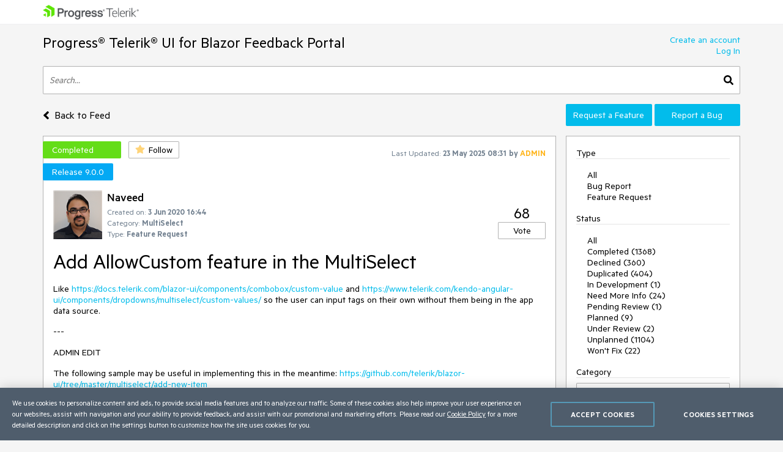

--- FILE ---
content_type: text/html; charset=utf-8
request_url: https://feedback.telerik.com/blazor/1470173-add-allowcustom-feature-in-the-multiselect
body_size: 20656
content:
<!DOCTYPE html>

<html>
<head>
    <meta name="viewport" content="width=device-width" />
    <link rel="shortcut icon" href="/content/images/favicon.ico" />

    <link rel="preconnect" href="https://stats.g.doubleclick.net">
    <link rel="preconnect" href="https://www.googletagmanager.com">

    <link rel="preload" href="/content/fonts/metric-light.woff2" as="font" crossorigin="anonymous" />
    <link rel="preload" href="/content/fonts/metric-medium.woff2" as="font" crossorigin="anonymous" />
    <link rel="preload" href="/content/fonts/metric-regular.woff2" as="font" crossorigin="anonymous" />
    <link rel="preload" href="/content/fonts/metric-semibold.woff2" as="font" crossorigin="anonymous" />

    
    <title>
        Add AllowCustom feature in the MultiSelect
    </title>
    
	<meta name="feedback-portal" content="23" />
	<meta name="thread-id" content="1470173" />
	<meta name="thread-status" content="2" />
	<meta name="thread-type" content="2" />
		<meta name="thread-category" content="2118" />


    <link href="/content/css?v=VBn70ooU1jLOoo3ldNhAsf812CHkHXxZObR7XoKz2sA1" rel="stylesheet"/>


    <script src="/bundles/js?v=NcAgLPkyKb5gMPX76CByWNPf1s1P7kz57ffg6AIfn8E1" async></script>


    <script>
        window.addEventListener('DOMContentLoaded', (function () {
            var buttons = document.getElementsByTagName("button");
            for (var i = 0; i < buttons.length; i++) {
                buttons[i].setAttribute('disabled', 'disabled');
            }

            window._fpq = window._fpq || [];
            window._fpq.push(function () {
                for (var i = 0; i < buttons.length; i++) {
                    buttons[i].removeAttribute('disabled');
                }
            });
        }));
    </script>
    <!-- Google Tag Manager -->
    <script>
    window.isMobile = function () {
        var result = false;
        var matches = [
            /(Windows Phone(?: OS)?)\s(\d+)\.(\d+(\.\d+)?)/,
            /(Silk)\/(\d+)\.(\d+(\.\d+)?)/,
            /(Android|Android.*(?:Opera|Firefox).*?\/)\s*(\d+)\.?(\d+(\.\d+)?)?/,
            /(iPhone|iPod).*OS\s+(\d+)[\._]([\d\._]+)/,
            /(iPad).*OS\s+(\d+)[\._]([\d_]+)/,
            /(MeeGo).+NokiaBrowser\/(\d+)\.([\d\._]+)/,
            /(webOS)\/(\d+)\.(\d+(\.\d+)?)/,
            /(BlackBerry|BB10).*?Version\/(\d+)\.(\d+(\.\d+)?)/,
            /(PlayBook).*?Tablet\s*OS\s*(\d+)\.(\d+(\.\d+)?)/,
            /(MSIE)\s+(\d+)\.(\d+(\.\d+)?)/,
            /(tizen).*?Version\/(\d+)\.(\d+(\.\d+)?)/i,
            /(sailfish).*rv:(\d+)\.(\d+(\.\d+)?).*firefox/i,
            /(Mobile).*rv:(\d+)\.(\d+(\.\d+)?).*Firefox/
        ];
        for (var i = 0; i < matches.length; i++) {
            result = matches[i].test(window.navigator.userAgent);
            if (result) {
                break;
            }
        }
        return result;
    }
</script>

<script type="text/plain" class="optanon-category-1">
    if (!isMobile()) {
        (function(w, d, s, l, i) {
		    w[l] = w[l] || [];
		    w[l].push({
		    'gtm.start': new Date().getTime(),
		    event: 'gtm.js'
		});
		    
        var f = d.getElementsByTagName(s)[0],
		j = d.createElement(s),
		dl = l != 'dataLayer' ? '&l=' + l : '';
		j.async = true;
		j.src = 'https://www.googletagmanager.com/gtm.js?id=' + i + dl;
		f.parentNode.insertBefore(j, f);
		})(window, document, 'script', 'dataLayer', "GTM-6X92");
	}
</script>

<script type="text/plain" class="optanon-category-2">
    if (isMobile()) {
	    window._gaq = window._gaq || [];
	    window._gaq.push(['_setAccount', "UA-111455-1"],
	    ['_setDomainName', '.telerik.com'],
	    ['_addIgnoredRef', 'telerik.com'],
	    ['_trackPageview']);

	    var ga = document.createElement('script'); 
        ga.type = 'text/javascript'; 
        ga.async = true;
	    ga.src = '//stats.g.doubleclick.net/dc.js';
	    var s = document.getElementsByTagName('script')[0]; 
        s.parentNode.insertBefore(ga, s);
	}
</script>

<script src="https://cdn.cookielaw.org/consent/3dfce4f2-dab6-4128-9f33-df7e0597da82/otSDKStub.js" data-language="en" type="text/javascript" charset="UTF-8" data-domain-script="3dfce4f2-dab6-4128-9f33-df7e0597da82" async></script>

    <!-- End Google Tag Manager -->

    
    
	<script>
		var isUserAuthenticated = false;
		function initializeUI() {
			$('#replyContent').kendoEditor({
				tools: [
					"formatting",
					"bold",
					"italic",
					"underline",
					"justifyLeft",
					"justifyCenter",
					"justifyRight",
					"insertUnorderedList",
					"insertOrderedList",
					"indent",
					"outdent",
					"createLink",
					"unlink",
					"insertImage",
					"backColor"
				]
			});

			var allowedExtensions = [".zip",".rar",".jpg",".png",".gif"];
			var maxFileSize = 20971520;

			$("#attachments").kendoUpload({
				async: {
					saveUrl: "/tempfile/save",
					removeUrl: "/tempfile/remove",
					autoUpload: true,
					batch: false,
					saveField: 'tempFile',
					removeField: 'name',
				},
				success: onSuccess,
				remove: onRemove,
				upload: onUpload
			});

			function onUpload(e) {
				var file = e.files[0];

				if (file.size <= 0) {
					notificationService.error("File is too small.", null, { timeOut: 0, extendedTimeOut: 0 });
					$('#dAttachmentError').empty();
					e.preventDefault();
					return;
				}

				if (allowedExtensions.indexOf(file.extension.toLowerCase()) < 0) {
					notificationService.error("Incorrect file extension. Please choose file with valid extension.", null, { timeOut: 0, extendedTimeOut: 0 });
					$('#dAttachmentError').empty();
					e.preventDefault();
					return;
				}

				var totalSize = $("#attachments")
					.data('kendoUpload')
					.getFiles()
					.reduce(function (total, currentFile) {
						return total + currentFile.size;
					}, 0);

				if (totalSize > maxFileSize) {
					notificationService.error("Files total size is too large."), null, { timeOut: 0, extendedTimeOut: 0 };
					$('#dAttachmentError').empty();
					e.preventDefault();
					return;
				}
			}

			function onSuccess(e) {
				var files = $("#attachments").data('kendoUpload').getFiles();

				if (e.operation === "upload") {
					e.files[0].tempName = e.response;
				}

				if (e.operation === "remove") {
					var removedFileIndex = files.indexOf(e.files[0]);
					if (removedFileIndex >= 0) {
						files.splice(removedFileIndex, 1);
					}
				}

				$('#replyForm').find('.uploaded-attachment').remove();

				for (var i = 0; i < files.length; i++) {
					$("<input />")
						.attr("name", 'attachments[' + i + '].name')
						.attr("type", 'hidden')
						.addClass('uploaded-attachment')
						.val(files[i].name)
						.appendTo('#replyForm');

					$("<input />")
						.attr("name", 'attachments[' + i + '].tempFileName')
						.attr("type", 'hidden')
						.addClass('uploaded-attachment')
						.val(files[i].tempName)
						.appendTo('#replyForm');
				}

				$('#attachments').blur();
			}

			function onRemove(e) {
				e.data = {
					tempFileName: e.files[0].tempName,
					name: e.files[0].name
				};
			}
		};

		window._fpq = window._fpq || [];
		window._fpq.push(function () {
			if (window.location.hash == '#posted') {
				window.location.hash = '';
				scrollAndShowNotification();
			}
		});

		function onReplySucceeded() {
			initializeUI();
			grecaptcha.render($('#replyCpt')[0])
			$.validator.unobtrusive.parse("#replyForm");

			if (isUserAuthenticated) {
				notificationService.success("Your comment has been posted successfully!");
			} else {
				window.location.href = window.location.href + '#posted';
				window.location.reload();
			}

			$(window).off('beforeunload');
		}

		function submitReply() {
			$('#replyForm').submit();
		}

		function replyBtnClick() {
			var $replyForm = $('#replyForm');
			$replyForm.validate();

			if (!$replyForm.valid()) {
				return;
			}

			if (isUserAuthenticated) {
				grecaptcha.execute();
			} else {
				openAuthPopup('/authentication/logincallback', function () { grecaptcha.execute() });
			}
		}

		function scrollAndShowNotification() {
			$('html, body').animate({
				scrollTop: ($('.comment-box').first().offset().top)
			}, 500);

			notificationService.success("Your comment has been posted successfully!")
		}

		function showReplyContainer(button) {
			$(button).spinLoaderInline();

			loadReplyScripts()
				.then(function () {
					$('#reply-container-toggle').hide();
					$('#reply-container')
						.show(0, function () {
							scrollElementToBottom('btnReply')
						});
                    $(window).on('beforeunload', canLeavePage);
				});
		}

		function canLeavePage() {
            var val = $('#replyContent').data('kendoEditor').value();
            if (val) {
                return 'Are you sure you want to leave this page?'
            }
		}

		var replyScriptsPromise = null;

		function loadReplyScripts() {
			if (!replyScriptsPromise) {
				replyScriptsPromise = Promise.all([
					loadCssAsync('https://kendo.cdn.telerik.com/2019.1.220/styles/kendo.common-office365.min.css'),
					loadCssAsync('https://kendo.cdn.telerik.com/2019.1.220/styles/kendo.office365.min.css'),
					loadCssAsync('https://kendo.cdn.telerik.com/2019.1.220/styles/kendo.office365.mobile.min.css'),
					loadScriptAsync('https://kendo.cdn.telerik.com/2019.1.220/js/jszip.min.js'),
					loadScriptAsync('https://kendo.cdn.telerik.com/2019.1.220/js/kendo.all.min.js'),
					loadRecaptcha()
				])
					.then(function () {
						initializeUI();
					});
			}

			return replyScriptsPromise;
		}

		function loadRecaptcha() {
			return new Promise(function (resolve, reject) {
				window.grecaptchaLoad = function () {
					grecaptcha.render($('#replyCpt')[0]);
					resolve();
				}

				loadScriptAsync('https://www.google.com/recaptcha/api.js?onload=grecaptchaLoad&render=explicit', null, true)
					.then(function () { }, reject);
			});
		}

		function scrollElementToBottom(elementId) {
			var $element = $('#' + elementId);

			if (isInViewPort($element)) {
				return;
			}

			var topOffset = $element.offset().top - $(window).height() + 50;

			if (topOffset <= 0) {
				return;
			}

			$('html, body').animate({
				scrollTop: topOffset
			}, 500);
		}

		function isInViewPort($element) {
			var viewPortTop = $(window).scrollTop();
			var viewPortBottom = viewPortTop + $(window).height();

			var elementTop = $element.offset().top;

			var result = elementTop < viewPortBottom && elementTop > viewPortTop;

			return result;
		}
	</script>


</head>
<body class="row no-gutters">
	<!-- Google Tag Manager (noscript) -->
	<noscript>
		<iframe src="https://www.googletagmanager.com/ns.html?id=GTM-6X92"
				height="0" width="0" style="display:none;visibility:hidden"></iframe>
	</noscript>
	<!-- End Google Tag Manager (noscript) -->
	<div class="col-12">
		<div class="header mb-3 pr-sm-0 pl-sm-0 pl-3 pr-3">
			<div class="container">
				<a href="https://www.telerik.com/" class="e2e-progress-telerik-link row">
					<img class="logo" src="/content/images/logo.png" />
				</a>
			</div>
		</div>
		<div class="pr-sm-0 pl-sm-0 pl-3 pr-3">
			<div class="container e2e-main-container">





<div class="row justify-content-between">
    <div class="portal-header col p-0 pb-3">
        <a href="/blazor" class="txt-link e2e-portal-name-link">
            Progress&#174; Telerik&#174; UI for Blazor Feedback Portal
        </a>
    </div>
    <div class="side-bar-toggle col-auto d-md-none d-flex align-items-end pb-3">
		<svg xmlns="http://www.w3.org/2000/svg" viewBox="0 0 448 512"><path d="M16 132h416c8.837 0 16-7.163 16-16V76c0-8.837-7.163-16-16-16H16C7.163 60 0 67.163 0 76v40c0 8.837 7.163 16 16 16zm0 160h416c8.837 0 16-7.163 16-16v-40c0-8.837-7.163-16-16-16H16c-8.837 0-16 7.163-16 16v40c0 8.837 7.163 16 16 16zm0 160h416c8.837 0 16-7.163 16-16v-40c0-8.837-7.163-16-16-16H16c-8.837 0-16 7.163-16 16v40c0 8.837 7.163 16 16 16z" /></svg>
    </div>
    <div class="col-auto p-0 d-none d-md-inline-block pb-3">
            <a href="https://www.telerik.com/login/v2/telerik#register" target="_blank" class="row justify-content-end no-gutters e2e-create-account-link">Create an account</a>
            <a href="javascript:void(0)" class="row justify-content-end no-gutters e2e-log-in-link" onclick="window.openAuthPopup('/Authentication/LogInCallback')">Log In</a>
    </div>
</div>

<div class="row mb-3">
    <div class="col p-0">
        <div class="search-container">
<form action="/blazor/search" class="row no-gutters justify-content-between" method="get">                <input id="txtSearch" type="text" name="searchterm" class="search-box col e2e-main-search" maxlength="500" placeholder="Search..." />
				<button class="search-btn col-auto e2e-main-search-button">
					<svg xmlns="http://www.w3.org/2000/svg" viewBox="0 0 512 512"><path d="M505 442.7L405.3 343c-4.5-4.5-10.6-7-17-7H372c27.6-35.3 44-79.7 44-128C416 93.1 322.9 0 208 0S0 93.1 0 208s93.1 208 208 208c48.3 0 92.7-16.4 128-44v16.3c0 6.4 2.5 12.5 7 17l99.7 99.7c9.4 9.4 24.6 9.4 33.9 0l28.3-28.3c9.4-9.4 9.4-24.6.1-34zM208 336c-70.7 0-128-57.2-128-128 0-70.7 57.2-128 128-128 70.7 0 128 57.2 128 128 0 70.7-57.2 128-128 128z" /></svg>
				</button>
</form>        </div>
    </div>
</div>

<div class="row top-nav mb-3">
		<div class="pl-0 col-lg-8 col-xl-9 align-self-xl-center align-self-sm-end">
			<span>
				<a class="txt-link no-hover e2e-back-to-feed-button" href="/blazor">
					<svg xmlns="http://www.w3.org/2000/svg" class="arrow-back-to-feed mr-1 u-vam" viewBox="0 0 256 512"><path d="M31.7 239l136-136c9.4-9.4 24.6-9.4 33.9 0l22.6 22.6c9.4 9.4 9.4 24.6 0 33.9L127.9 256l96.4 96.4c9.4 9.4 9.4 24.6 0 33.9L201.7 409c-9.4 9.4-24.6 9.4-33.9 0l-136-136c-9.5-9.4-9.5-24.6-.1-34z" /></svg>
					<span class="h4 u-vam">Back to Feed</span>
				</a>
				</span>
			</div>
    <div class="pb-3 pb-lg-0 col-lg-4 col-md-12 col-xl-3 p-0 align-self-end order-first order-lg-last">
        <div class="row no-gutters">
                <a class="col-md col-lg-12 col-xl mt-xl-0 mt-2 btn-accent e2e-submit-issue-link "
                   target="_blank"
                   href="https://www.telerik.com/account/support-center/contact-us/technical-support?fbp=true&amp;pid=1952&amp;type=2&amp;spid=&amp;q=">
                    Request a Feature
                </a>
                <a class="col-md col-lg-12 col-xl mt-xl-0 mt-2 btn-accent e2e-submit-issue-link ml-xl-1 ml-lg-0 ml-0 ml-md-1"
                   target="_blank"
                   href="https://www.telerik.com/account/support-center/contact-us/technical-support?fbp=true&amp;pid=1952&amp;type=3&amp;spid=&amp;q=">
                    Report a Bug
                </a>
        </div>
    </div>
</div>

<div class="row">
    <div class="col-12 col-md-8 col-xl-9 pl-0 pr-0 pr-md-3">







<div id="thread-details-1470173" class="thread-box pt-2 e2e-ticket-box">
	<div class="row justify-content-between no-gutters mr-3">

		<div class="col-auto u-ml-1">
			<div>
				<div class="d-inline-block thread-status e2e-thread-status thread-status-completed" data-title="Implemented. Refer to the item for information about the release this is included in.">
					Completed
				</div>
				<div class="d-inline-block pl-2">
					
<div id="follow-1470173">
<form action="/follower/follow" data-ajax="true" data-ajax-begin="$(&#39;#follow-1470173 button&#39;).prop(&#39;disabled&#39;, true)" data-ajax-failure="notificationService.defaultError()" data-ajax-mode="replace-with" data-ajax-success="window.reloadPage()" data-ajax-update="#follow-1470173" id="form0" method="post">		<input type="hidden" name="id" value="1470173" />
		
			<input name="__RequestVerificationToken" type="hidden" value="fDuQKs1QHJ-7Eq126xFQm_Q8S02UyyGFssJGgKE9ffpSF9wEQZNH5hR5gThx-RF6ZdksUkZxSMxQmCnLgHMxq_9d6EgGaEjwmoOIa9Cskoy-Sh98k-BTVnY6IhQlHy8EKzErvRm57Bx7oikeYLIGcA2" />
		
			<button class="portal-btn btn-follow e2e-follow-btn"
					type="button"
					onclick="openAuthPopup('/authentication/logincallback', function() {$('#follow-1470173 form').submit()}); return false">
				<svg xmlns="http://www.w3.org/2000/svg" viewBox="0 0 576 512"><path d="M259.3 17.8L194 150.2 47.9 171.5c-26.2 3.8-36.7 36.1-17.7 54.6l105.7 103-25 145.5c-4.5 26.3 23.2 46 46.4 33.7L288 439.6l130.7 68.7c23.2 12.2 50.9-7.4 46.4-33.7l-25-145.5 105.7-103c19-18.5 8.5-50.8-17.7-54.6L382 150.2 316.7 17.8c-11.7-23.6-45.6-23.9-57.4 0z" /></svg>
				<span>Follow</span>
			</button>
</form></div>
				</div>
			</div>
		</div>
		<div class="col-md col-lg-auto align-self-start text-center d-none d-md-inline-block u-pt10">
			<span class="lbl-sm">Last Updated:</span>
			<span class="txt-sm e2e-last-updated-time" data-utcdate="1747989069173">23 May 2025 08:31</span>
			<span class="txt-sm e2e-last-updated-by-user">
				by 					<span class="adm-name txt-sm">ADMIN</span>
			</span>
		</div>
	</div>
		<div class="row no-gutters mr-3">
			<div class="col-auto scheduled-for-container u-ml-1">

				<div class="scheduled-for mt-2 e2e-scheduled-for" title="Release 9.0.0">
					Release 9.0.0
				</div>
			</div>
		</div>
	<div class="row no-gutters justify-content-between mr-3 mt-3 ml-3">
		<div class="row col no-gutters">
			<div class="col-auto mr-2">
				<div class="avatar-container">
		<img src="/images/avatarimages/e53a5e10-fe52-4e72-a4f5-65e1f4259423naveed.png" loading="lazy" 
			 onerror="this.src ='/content/images/default-avatar.svg';this.className='img-def-avatar e2e-avatar-image';this.onerror = null"
			 class="img-avatar e2e-avatar-image" />
	
</div>
			</div>
			<div class="row col u-wsnw">
				<div class="col-12">
					<span class="header3 e2e-thread-created-by-user">Naveed</span>
				</div>
				<div class="row no-gutters col-12 align-self-end">
					<div class="col-12">
						<span class="lbl-sm">Created on:</span>
						<span class="txt-sm e2e-created-on" data-utcdate="1591202658823">03 Jun 2020 16:44</span>
					</div>
						<div class="col-12 e2e-ticket-category-section">
							<span class="lbl-sm">Category:</span>
							<span class="txt-sm e2e-ticket-category">MultiSelect</span>
						</div>
					<div class="col-12">
						<span class="lbl-sm">Type:</span>
						<span class="txt-sm e2e-ticket-type">Feature Request</span>
					</div>
				</div>
			</div>
		</div>
		<div class="col-auto align-self-end">
			
<form action="/vote/votethread" data-ajax="true" data-ajax-begin="$(&#39;#vote-1470173 button&#39;).prop(&#39;disabled&#39;, true)" data-ajax-failure="notificationService.defaultError()" data-ajax-mode="replace-with" data-ajax-success="window.reloadPage()" data-ajax-update="#vote-1470173" id="vote-1470173" method="post">	<div class="row no-gutters justify-content-center">
		<div class="col-auto">
			<span class="txt-lg e2e-votes-count ">68</span>
		</div>
	</div>
	<div class="row no-gutters justify-content-center">
		<div class="col-auto">
				<button class="portal-btn btn-vote e2e-vote-button"
						type="button"
						onclick="openAuthPopup('/authentication/logincallback', function() {
							$('#vote-1470173').submit();
						}); return false">
					Vote
				</button>
		</div>
		<input name="__RequestVerificationToken" type="hidden" value="Ia4FxYcsrEilqtn8aKgcfRxnNEFTtdtwjVNsonbZiZNdH9gieroO68YnKCae8K35CdITJtl_GaoRBuY7EbSMaaZ-nkdXs2-wfybI2vX6Ah6i3YiDHUlE-lN7lb9oZ9DX6DDM5nGl-kmSv_Uo4d5H9A2" />
	</div>
	<input name="portalThreadId" value="1470173" type="hidden" />
	<input name="voteCount" value="68" type="hidden" />
</form>
		</div>
	</div>
	<div class="txt-xl u-wwbw m-3 e2e-thread-title">Add AllowCustom feature in the MultiSelect</div>
	<div class="u-bb pb-3 mr-3 ml-3">
		<div class="e2e-thread-description u-wwbw msg-content">
			<p>Like&nbsp;<a href="https://docs.telerik.com/blazor-ui/components/combobox/custom-value" rel="ugc">https://docs.telerik.com/blazor-ui/components/combobox/custom-value</a>&nbsp;and&nbsp;<a href="https://www.telerik.com/kendo-angular-ui/components/dropdowns/multiselect/custom-values/" rel="ugc">https://www.telerik.com/kendo-angular-ui/components/dropdowns/multiselect/custom-values/</a>&nbsp;so the user can input tags on their own without them being in the app data source.</p><p>---</p><p>ADMIN EDIT</p><p>The following sample may be useful in implementing this in the meantime: <a href="https://github.com/telerik/blazor-ui/tree/master/multiselect/add-new-item" rel="ugc">https://github.com/telerik/blazor-ui/tree/master/multiselect/add-new-item</a></p><p>---</p>
		</div>


	</div>
	<div id="reply-container-toggle" class="m-3 mb-4">
		<button onclick="showReplyContainer(this)" class="color-btn btn-accent btn-l e2e-add-comment-button">Add a Comment</button>
	</div>
	<div id="reply-container" class="m-3 mb-5 e2e-reply-section"  style="display:none">
<form action="/blazor/1470173/reply" class="u-bb pb-3" data-ajax="true" data-ajax-begin="$(&#39;#btnReply&#39;).text(&#39;Posting&#39;).spinLoaderInline()" data-ajax-failure="notificationService.defaultError()" data-ajax-method="POST" data-ajax-mode="replace-with" data-ajax-success="onReplySucceeded()" data-ajax-update="#thread-details-1470173" id="replyForm" method="post">			<label for="replyContent">Your Comment</label>
			<textarea data-val="true" data-val-htmlrequired="Comment text is required" autocomplete="off" name="messageContent" id="replyContent" class="w-100 u-h250 mb-2"></textarea>
			<div class="field-validation-valid e2e-comment-validation" data-valmsg-for="messageContent" data-valmsg-replace="true"></div>
			<label class="mt-3 mr-2" for="attachments">Attach files</label>
			<span class="lbl-sm">(Total attached files size should be smaller than <b>20mb</b>. Allowed extensions: <b>.zip, .rar, .jpg, .png, .gif</b>)</span>
			<div class="w-100">
				<input data-val="true" data-val-tempname="Files not yet uploaded" name="attachments" id="attachments" type="file" autocomplete="off" accept=".zip,.rar,.jpg,.png,.gif" />
			</div>
			<div id="dAttachmentError" class="field-validation-valid" data-valmsg-for="attachments" data-valmsg-replace="true"></div>
			
				<div class="g-recaptcha" data-callback="submitReply" data-siteKey="6LfgW3QUAAAAAFVWIO08xZxDocGf3mHApyXN6dvJ" data-size="invisible" id="replyCpt"></div>
				<input name="__RequestVerificationToken" type="hidden" value="lGiyLGXVVqleEBLdQFr009DU4W9tngKOfJushTR-qDlksTCQifglm9PNTodYULS--kpq5svsNG752-sXX7kiW1na2LSzO5mHkteseptu2T8WG5mO1qHmPFnIbAei1d4Bw4fKZtotwLmt-W_xdat3Qw2" />
			
			<button id="btnReply" onclick="replyBtnClick()" class="mt-3 color-btn btn-accent btn-l e2e-post-comment-button" type="button">Post Comment</button>
</form>	</div>
	<div class="m-3 pb-2 u-bb e2e-thread-comments-count">
			10 comments
	</div>
		<div class="e2e-comment-box comment-box">
			<div class="row mb-2 no-gutters mr-3 ml-3">
				<div class="col-auto mr-2">
					<div class="avatar-container">
		<img src="/images/adminimages/admin-user-1965.jpg" loading="lazy" 
			 onerror="this.src ='/content/images/default-avatar.svg';this.className='img-def-avatar e2e-avatar-image';this.onerror = null"
			 class="img-avatar e2e-avatar-image" />
	
		<div class="badge-adm e2e-admin-badge">ADMIN</div>
</div>
				</div>
				<div class="row col-auto align-self-end u-wsnw">
					<div class="col-12">
						<span class="header3 e2e-comment-created-by-user">Nadezhda Tacheva</span>
					</div>
					<div class="col-12">
						<span class="lbl-sm">Posted on:</span>
						<span class="txt-sm e2e-posted-on" data-utcdate="1745310380997">22 Apr 2025 08:26</span>
					</div>
				</div>
			</div>
			<div class="e2e-comment-description-wrapper thread-message u-wwbw col-12 p-3 adm-msg pt-2">
				<div class="e2e-comment-description msg-content">
					<p>Hello Sainath,</p><p>The feature is not yet live. It will be available in our upcoming release in May. It will be the next major version - 9.0.0. The scheduled release date is May 21st.</p><p>You may keep and eye on the <a href="https://www.telerik.com/support/whats-new/blazor-ui/release-history">release history</a>, too.</p><p>Regards,
 <br>Nadezhda Tacheva<br>
 Progress Telerik
    </p><div class="forumBaloon"><p>Love the Telerik and Kendo UI products and believe more people should try them? <a href="https://www.telerik.com/referral-program?utm_source=supportfooter">Invite a fellow developer to become a Progress customer</a> and each of you can get a $50 Amazon gift voucher. </p></div>
				</div>
			</div>
				<div class="ml-3 mr-3 msg-delimiter u-bb"></div>
		</div>
		<div class="e2e-comment-box comment-box">
			<div class="row mb-2 no-gutters mr-3 ml-3">
				<div class="col-auto mr-2">
					<div class="avatar-container">
		<img src="/content/images/default-avatar.svg" class="img-def-avatar e2e-avatar-image" loading="lazy" />
	
</div>
				</div>
				<div class="row col-auto align-self-end u-wsnw">
					<div class="col-12">
						<span class="header3 e2e-comment-created-by-user">Sainath</span>
					</div>
					<div class="col-12">
						<span class="lbl-sm">Posted on:</span>
						<span class="txt-sm e2e-posted-on" data-utcdate="1745306730527">22 Apr 2025 07:25</span>
					</div>
				</div>
			</div>
			<div class="e2e-comment-description-wrapper thread-message u-wwbw col-12 p-3 ">
				<div class="e2e-comment-description msg-content">
					So in which version of Telerik.UI.for.Blazor this requested feature is available.&nbsp;<br><br>Currently, we are using 7.0.0.&nbsp;
				</div>
			</div>
				<div class="ml-3 mr-3 msg-delimiter u-bb"></div>
		</div>
		<div class="e2e-comment-box comment-box">
			<div class="row mb-2 no-gutters mr-3 ml-3">
				<div class="col-auto mr-2">
					<div class="avatar-container">
		<img src="/content/images/default-avatar.svg" class="img-def-avatar e2e-avatar-image" loading="lazy" />
	
</div>
				</div>
				<div class="row col-auto align-self-end u-wsnw">
					<div class="col-12">
						<span class="header3 e2e-comment-created-by-user">Claudio</span>
					</div>
					<div class="col-12">
						<span class="lbl-sm">Posted on:</span>
						<span class="txt-sm e2e-posted-on" data-utcdate="1736238499980">07 Jan 2025 08:28</span>
					</div>
				</div>
			</div>
			<div class="e2e-comment-description-wrapper thread-message u-wwbw col-12 p-3 ">
				<div class="e2e-comment-description msg-content">
					i agree, this is a must have feature, please add priority to this&nbsp;
				</div>
			</div>
				<div class="ml-3 mr-3 msg-delimiter u-bb"></div>
		</div>
		<div class="e2e-comment-box comment-box">
			<div class="row mb-2 no-gutters mr-3 ml-3">
				<div class="col-auto mr-2">
					<div class="avatar-container">
		<img src="/content/images/default-avatar.svg" class="img-def-avatar e2e-avatar-image" loading="lazy" />
	
</div>
				</div>
				<div class="row col-auto align-self-end u-wsnw">
					<div class="col-12">
						<span class="header3 e2e-comment-created-by-user">Sainath</span>
					</div>
					<div class="col-12">
						<span class="lbl-sm">Posted on:</span>
						<span class="txt-sm e2e-posted-on" data-utcdate="1735824525873">02 Jan 2025 13:28</span>
					</div>
				</div>
			</div>
			<div class="e2e-comment-description-wrapper thread-message u-wwbw col-12 p-3 ">
				<div class="e2e-comment-description msg-content">
					Hi,&nbsp;<br><br>Even we are looking for this feature and it is one of the must to have functionality in our product. Please prioritize this item at the earliest.
				</div>
			</div>
				<div class="ml-3 mr-3 msg-delimiter u-bb"></div>
		</div>
		<div class="e2e-comment-box comment-box">
			<div class="row mb-2 no-gutters mr-3 ml-3">
				<div class="col-auto mr-2">
					<div class="avatar-container">
		<img src="/images/adminimages/admin-user-1965.jpg" loading="lazy" 
			 onerror="this.src ='/content/images/default-avatar.svg';this.className='img-def-avatar e2e-avatar-image';this.onerror = null"
			 class="img-avatar e2e-avatar-image" />
	
		<div class="badge-adm e2e-admin-badge">ADMIN</div>
</div>
				</div>
				<div class="row col-auto align-self-end u-wsnw">
					<div class="col-12">
						<span class="header3 e2e-comment-created-by-user">Nadezhda Tacheva</span>
					</div>
					<div class="col-12">
						<span class="lbl-sm">Posted on:</span>
						<span class="txt-sm e2e-posted-on" data-utcdate="1696408775147">04 Oct 2023 08:39</span>
					</div>
				</div>
			</div>
			<div class="e2e-comment-description-wrapper thread-message u-wwbw col-12 p-3 adm-msg pt-2">
				<div class="e2e-comment-description msg-content">
					<p>Hi Beverley,</p><p>I agree this would indeed be a very useful feature. Its status is currently unplanned but we have it on our radar as it is highly demanded.</p><p>The easiest way to track the progress of the item is to follow it. Once we schedule its implementation for a specific release, we will update its label and you will be immediately notified of that change.</p><p>Regards,
 <br>Nadezhda Tacheva<br>
 Progress Telerik
    </p><div class="forumBaloon"><span><span class="ui-provider cej cek c d e f g h i j k l m n o p q r s t cel cem w x y z ab ac ae af ag ah ai aj ak" dir="ltr">Stay tuned by visiting our <a title="https://www.telerik.com/support/whats-new/blazor-ui/roadmap" href="https://www.telerik.com/support/whats-new/blazor-ui/roadmap?utm_source=supportfooter" rel="noreferrer noopener" target="_blank" class="fui-Link ___1qmgydl f3rmtva f1ewtqcl fyind8e f1k6fduh f1w7gpdv fk6fouc fjoy568 figsok6 f1hu3pq6 f11qmguv f19f4twv f1tyq0we f1g0x7ka fhxju0i f1qch9an f1cnd47f fqv5qza f1vmzxwi f1o700av f13mvf36 f1cmlufx f9n3di6 f1ids18y f1tx3yz7 f1deo86v f1eh06m1 f1iescvh ftqa4ok f2hkw1w fhgqx19 f1olyrje f1p93eir f1h8hb77 f1x7u7e9 f10aw75t fsle3fq">public roadmap</a> and <a title="https://feedback.telerik.com/blazor" href="https://feedback.telerik.com/blazor?utm_source=supportfooter" rel="noreferrer noopener" target="_blank" class="fui-Link ___1qmgydl f3rmtva f1ewtqcl fyind8e f1k6fduh f1w7gpdv fk6fouc fjoy568 figsok6 f1hu3pq6 f11qmguv f19f4twv f1tyq0we f1g0x7ka fhxju0i f1qch9an f1cnd47f fqv5qza f1vmzxwi f1o700av f13mvf36 f1cmlufx f9n3di6 f1ids18y f1tx3yz7 f1deo86v f1eh06m1 f1iescvh ftqa4ok f2hkw1w fhgqx19 f1olyrje f1p93eir f1h8hb77 f1x7u7e9 f10aw75t fsle3fq">feedback portal</a> pages! Or perhaps, if you are new to our Telerik family, check out our <a title="https://docs.telerik.com/blazor-ui/getting-started/video-onboarding" href="https://docs.telerik.com/blazor-ui/getting-started/video-onboarding?utm_source=supportfooter" rel="noreferrer noopener" target="_blank" class="fui-Link ___1qmgydl f3rmtva f1ewtqcl fyind8e f1k6fduh f1w7gpdv fk6fouc fjoy568 figsok6 f1hu3pq6 f11qmguv f19f4twv f1tyq0we f1g0x7ka fhxju0i f1qch9an f1cnd47f fqv5qza f1vmzxwi f1o700av f13mvf36 f1cmlufx f9n3di6 f1ids18y f1tx3yz7 f1deo86v f1eh06m1 f1iescvh ftqa4ok f2hkw1w fhgqx19 f1olyrje f1p93eir f1h8hb77 f1x7u7e9 f10aw75t fsle3fq">getting started resources</a>!</span></span></div>
				</div>
			</div>
				<div class="ml-3 mr-3 msg-delimiter u-bb"></div>
		</div>
		<div class="e2e-comment-box comment-box">
			<div class="row mb-2 no-gutters mr-3 ml-3">
				<div class="col-auto mr-2">
					<div class="avatar-container">
		<img src="/content/images/default-avatar.svg" class="img-def-avatar e2e-avatar-image" loading="lazy" />
	
</div>
				</div>
				<div class="row col-auto align-self-end u-wsnw">
					<div class="col-12">
						<span class="header3 e2e-comment-created-by-user">Beverley</span>
					</div>
					<div class="col-12">
						<span class="lbl-sm">Posted on:</span>
						<span class="txt-sm e2e-posted-on" data-utcdate="1695812387643">27 Sep 2023 10:59</span>
					</div>
				</div>
			</div>
			<div class="e2e-comment-description-wrapper thread-message u-wwbw col-12 p-3 ">
				<div class="e2e-comment-description msg-content">
					Hi, any updates on this please? It's an extremely useful feature and would be great to have
				</div>
			</div>
				<div class="ml-3 mr-3 msg-delimiter u-bb"></div>
		</div>
		<div class="e2e-comment-box comment-box">
			<div class="row mb-2 no-gutters mr-3 ml-3">
				<div class="col-auto mr-2">
					<div class="avatar-container">
		<img src="/images/adminimages/admin-user-1965.jpg" loading="lazy" 
			 onerror="this.src ='/content/images/default-avatar.svg';this.className='img-def-avatar e2e-avatar-image';this.onerror = null"
			 class="img-avatar e2e-avatar-image" />
	
		<div class="badge-adm e2e-admin-badge">ADMIN</div>
</div>
				</div>
				<div class="row col-auto align-self-end u-wsnw">
					<div class="col-12">
						<span class="header3 e2e-comment-created-by-user">Nadezhda Tacheva</span>
					</div>
					<div class="col-12">
						<span class="lbl-sm">Posted on:</span>
						<span class="txt-sm e2e-posted-on" data-utcdate="1687855947797">27 Jun 2023 08:52</span>
					</div>
				</div>
			</div>
			<div class="e2e-comment-description-wrapper thread-message u-wwbw col-12 p-3 adm-msg pt-2">
				<div class="e2e-comment-description msg-content">
					<p>Hi Eli,</p><p>Indeed, this item has gathered a lot of interest and yet it is not currently planned.</p><p>At this stage, I am not able to provide a firm estimate but I will escalate this to our management. Hopefully, we will be able to prioritize it for implementation sooner.</p><p>As you are following the request, you will be notified via email upon status change.</p><p>Regards,
 <br>Nadezhda Tacheva<br>
 Progress Telerik
    </p><div class="forumBaloon">As of R2 2023, the default icon type will be SVG instead of Font. See <a href="https://www.telerik.com/blogs/future-icons-telerik-kendo-ui-themes?utm_source=supportfooter">this blogpost</a> for more information.</div>
				</div>
			</div>
				<div class="ml-3 mr-3 msg-delimiter u-bb"></div>
		</div>
		<div class="e2e-comment-box comment-box">
			<div class="row mb-2 no-gutters mr-3 ml-3">
				<div class="col-auto mr-2">
					<div class="avatar-container">
		<img src="/content/images/default-avatar.svg" class="img-def-avatar e2e-avatar-image" loading="lazy" />
	
</div>
				</div>
				<div class="row col-auto align-self-end u-wsnw">
					<div class="col-12">
						<span class="header3 e2e-comment-created-by-user">Eli</span>
					</div>
					<div class="col-12">
						<span class="lbl-sm">Posted on:</span>
						<span class="txt-sm e2e-posted-on" data-utcdate="1687291026497">20 Jun 2023 19:57</span>
					</div>
				</div>
			</div>
			<div class="e2e-comment-description-wrapper thread-message u-wwbw col-12 p-3 ">
				<div class="e2e-comment-description msg-content">
					Any update on this one?&nbsp; Should it be assumed that the workaround is the long-term solution?&nbsp; I do follow, but this and some of the other highest voted items have been out here for years with minimal updates.
				</div>
			</div>
				<div class="ml-3 mr-3 msg-delimiter u-bb"></div>
		</div>
		<div class="e2e-comment-box comment-box">
			<div class="row mb-2 no-gutters mr-3 ml-3">
				<div class="col-auto mr-2">
					<div class="avatar-container">
		<img src="/content/images/default-avatar.svg" class="img-def-avatar e2e-avatar-image" loading="lazy" />
	
</div>
				</div>
				<div class="row col-auto align-self-end u-wsnw">
					<div class="col-12">
						<span class="header3 e2e-comment-created-by-user">Endy</span>
					</div>
					<div class="col-12">
						<span class="lbl-sm">Posted on:</span>
						<span class="txt-sm e2e-posted-on" data-utcdate="1615814412510">15 Mar 2021 13:20</span>
					</div>
				</div>
			</div>
			<div class="e2e-comment-description-wrapper thread-message u-wwbw col-12 p-3 ">
				<div class="e2e-comment-description msg-content">
					Yes! This is a nice feature!
				</div>
			</div>
				<div class="ml-3 mr-3 msg-delimiter u-bb"></div>
		</div>
		<div class="e2e-comment-box comment-box">
			<div class="row mb-2 no-gutters mr-3 ml-3">
				<div class="col-auto mr-2">
					<div class="avatar-container">
		<img src="/content/images/default-avatar.svg" class="img-def-avatar e2e-avatar-image" loading="lazy" />
	
		<div class="badge-adm e2e-admin-badge">ADMIN</div>
</div>
				</div>
				<div class="row col-auto align-self-end u-wsnw">
					<div class="col-12">
						<span class="header3 e2e-comment-created-by-user">Marin Bratanov</span>
					</div>
					<div class="col-12">
						<span class="lbl-sm">Posted on:</span>
						<span class="txt-sm e2e-posted-on" data-utcdate="1609959524683">06 Jan 2021 18:58</span>
					</div>
				</div>
			</div>
			<div class="e2e-comment-description-wrapper thread-message u-wwbw col-12 p-3 adm-msg pt-2">
				<div class="e2e-comment-description msg-content">
					<p>To anyone interested in this, there is a sample project that shows how this could be achieved at the moment, even if it is a bit hackish:&nbsp;<a href="https://github.com/telerik/blazor-ui/tree/master/multiselect/add-new-item">https://github.com/telerik/blazor-ui/tree/master/multiselect/add-new-item</a></p><p>&nbsp;</p><p>Regards,
 <br>Marin Bratanov<br>
 Progress Telerik
    </p><div class="forumBaloon"><p>Virtual Classroom, the free self-paced technical training that gets you up to speed with Telerik and Kendo UI products quickly just got a fresh new look + new and improved content including a <strong>brand new Blazor course</strong>! Check it out at&nbsp;<a href="https://learn.telerik.com/learn?utm_source=supportfooter">https://learn.telerik.com/</a>.</p></div>
				</div>
			</div>
		</div>
</div>
</div>
    <div class="side-bar-container col-md-4 col-xl-3 p-0 d-md-inline-block d-none">


        <div class="col-8 col-sm-6 col-md-12 side-bar pl-3 pr-3">
            <div class="mt-2 d-md-none">
                    <a href="https://www.telerik.com/login/v2/telerik#register" target="_blank" class="d-block pt-1 pb-1 w-100">Create an account</a>
                    <a href="javascript:void(0)" class="d-block pt-1 pb-1 w-100" onclick="window.openAuthPopup('/Authentication/LogInCallback')">Log In</a>

                <div class="mt-3 mb-3 u-bb">View</div>
                <ul class="side-bar-list pb-2">
                        <li class="">
                            <a class="txt-link  pt-1 pb-1 d-inline-block w-100" href="/blazor?listMode=Recent">Recently Updated</a>
                        </li>
                        <li class="">
                            <a class="txt-link  pt-1 pb-1 d-inline-block w-100" href="/blazor?listMode=New">New Items</a>
                        </li>
                        <li class="">
                            <a class="txt-link  pt-1 pb-1 d-inline-block w-100" href="/blazor?listMode=Popular">Most Popular</a>
                        </li>
				<li class="">
					<a class="txt-link  pt-1 pb-1 d-inline-block w-100" href="/blazor/status-info">Status Info</a>
				</li>
                </ul>
            </div>
            <div class="u-bb mt-2 mb-3">Type</div>
            <ul class="side-bar-list e2e-side-bar-type">
                <li class="">
                    <a class="txt-link e2e-all-types-link e2e-type-link pt-1 pb-1 w-100 d-inline-block d-md-inline" href="/blazor">All</a>
                </li>
                    <li class="">
                        <a class="txt-link e2e-type-link pt-1 pb-1 w-100 d-inline-block d-md-inline" href="/blazor?typeId=3">Bug Report</a>
                    </li>
                    <li class="">
                        <a class="txt-link e2e-type-link pt-1 pb-1 w-100 d-inline-block d-md-inline" href="/blazor?typeId=2">Feature Request</a>
                    </li>
            </ul>
            <div class="u-bb mt-3 mb-3">Status</div>
            <ul class="side-bar-list e2e-side-bar-status">
                <li class="">
                    <a class="txt-link e2e-all-statuses-link e2e-status-link pt-1 pb-1 w-100 d-inline-block d-md-inline" href="/blazor">All</a>
                </li>
                    <li class="">
                        <a class="txt-link  e2e-status-link pt-1 pb-1 w-100 d-inline-block d-md-inline" href="/blazor?statusId=2">Completed (1368)</a>
                    </li>
                    <li class="">
                        <a class="txt-link  e2e-status-link pt-1 pb-1 w-100 d-inline-block d-md-inline" href="/blazor?statusId=3">Declined (360)</a>
                    </li>
                    <li class="">
                        <a class="txt-link  e2e-status-link pt-1 pb-1 w-100 d-inline-block d-md-inline" href="/blazor?statusId=31">Duplicated (404)</a>
                    </li>
                    <li class="">
                        <a class="txt-link  e2e-status-link pt-1 pb-1 w-100 d-inline-block d-md-inline" href="/blazor?statusId=6">In Development (1)</a>
                    </li>
                    <li class="">
                        <a class="txt-link  e2e-status-link pt-1 pb-1 w-100 d-inline-block d-md-inline" href="/blazor?statusId=27">Need More Info (24)</a>
                    </li>
                    <li class="">
                        <a class="txt-link  e2e-status-link pt-1 pb-1 w-100 d-inline-block d-md-inline" href="/blazor?statusId=1">Pending Review (1)</a>
                    </li>
                    <li class="">
                        <a class="txt-link  e2e-status-link pt-1 pb-1 w-100 d-inline-block d-md-inline" href="/blazor?statusId=9">Planned (9)</a>
                    </li>
                    <li class="">
                        <a class="txt-link  e2e-status-link pt-1 pb-1 w-100 d-inline-block d-md-inline" href="/blazor?statusId=7">Under Review (2)</a>
                    </li>
                    <li class="">
                        <a class="txt-link  e2e-status-link pt-1 pb-1 w-100 d-inline-block d-md-inline" href="/blazor?statusId=4">Unplanned (1104)</a>
                    </li>
                    <li class="">
                        <a class="txt-link  e2e-status-link pt-1 pb-1 w-100 d-inline-block d-md-inline" href="/blazor?statusId=5">Won&#39;t Fix (22)</a>
                    </li>
            </ul>
                <div class="side-bar-header u-bb mt-3 mb-3 mb-md-2">Category</div>
                <input type="text" name="cat-search" class="col-12 d-none d-md-block mb-2 prompt e2e-category-filter" placeholder="search for..." />
                <ul class="side-bar-list cat-list e2e-side-bar-category">
                    <li class="">
                        <a class="txt-link e2e-all-categories-link e2e-category-link pt-1 pb-1 w-100 d-inline-block d-md-inline" href="/blazor">All</a>
                    </li>
                        <li class="cat-link " data-title="UI for Blazor">
                            <a class="txt-link e2e-category-link pt-1 pb-1 w-100 d-inline-block d-md-inline" href="/blazor?categoryId=1952">UI for Blazor</a>
                        </li>
                        <li class="cat-link " data-title="Agentic UI Generator">
                            <a class="txt-link e2e-category-link pt-1 pb-1 w-100 d-inline-block d-md-inline" href="/blazor?categoryId=2917">Agentic UI Generator</a>
                        </li>
                        <li class="cat-link " data-title="AICodingAssistant">
                            <a class="txt-link e2e-category-link pt-1 pb-1 w-100 d-inline-block d-md-inline" href="/blazor?categoryId=2838">AICodingAssistant</a>
                        </li>
                        <li class="cat-link " data-title="AIPrompt">
                            <a class="txt-link e2e-category-link pt-1 pb-1 w-100 d-inline-block d-md-inline" href="/blazor?categoryId=2775">AIPrompt</a>
                        </li>
                        <li class="cat-link " data-title="AnimationContainer">
                            <a class="txt-link e2e-category-link pt-1 pb-1 w-100 d-inline-block d-md-inline" href="/blazor?categoryId=1993">AnimationContainer</a>
                        </li>
                        <li class="cat-link " data-title="AppBar">
                            <a class="txt-link e2e-category-link pt-1 pb-1 w-100 d-inline-block d-md-inline" href="/blazor?categoryId=2760">AppBar</a>
                        </li>
                        <li class="cat-link " data-title="ArcGauge">
                            <a class="txt-link e2e-category-link pt-1 pb-1 w-100 d-inline-block d-md-inline" href="/blazor?categoryId=2291">ArcGauge</a>
                        </li>
                        <li class="cat-link " data-title="AutoComplete">
                            <a class="txt-link e2e-category-link pt-1 pb-1 w-100 d-inline-block d-md-inline" href="/blazor?categoryId=2108">AutoComplete</a>
                        </li>
                        <li class="cat-link " data-title="Avatar">
                            <a class="txt-link e2e-category-link pt-1 pb-1 w-100 d-inline-block d-md-inline" href="/blazor?categoryId=2578">Avatar</a>
                        </li>
                        <li class="cat-link " data-title="Badge">
                            <a class="txt-link e2e-category-link pt-1 pb-1 w-100 d-inline-block d-md-inline" href="/blazor?categoryId=2801">Badge</a>
                        </li>
                        <li class="cat-link " data-title="Barcode">
                            <a class="txt-link e2e-category-link pt-1 pb-1 w-100 d-inline-block d-md-inline" href="/blazor?categoryId=2388">Barcode</a>
                        </li>
                        <li class="cat-link " data-title="Breadcrumb">
                            <a class="txt-link e2e-category-link pt-1 pb-1 w-100 d-inline-block d-md-inline" href="/blazor?categoryId=2387">Breadcrumb</a>
                        </li>
                        <li class="cat-link " data-title="Button">
                            <a class="txt-link e2e-category-link pt-1 pb-1 w-100 d-inline-block d-md-inline" href="/blazor?categoryId=1986">Button</a>
                        </li>
                        <li class="cat-link " data-title="ButtonGroup">
                            <a class="txt-link e2e-category-link pt-1 pb-1 w-100 d-inline-block d-md-inline" href="/blazor?categoryId=2168">ButtonGroup</a>
                        </li>
                        <li class="cat-link " data-title="Calendar">
                            <a class="txt-link e2e-category-link pt-1 pb-1 w-100 d-inline-block d-md-inline" href="/blazor?categoryId=1987">Calendar</a>
                        </li>
                        <li class="cat-link " data-title="Card">
                            <a class="txt-link e2e-category-link pt-1 pb-1 w-100 d-inline-block d-md-inline" href="/blazor?categoryId=2299">Card</a>
                        </li>
                        <li class="cat-link " data-title="Carousel">
                            <a class="txt-link e2e-category-link pt-1 pb-1 w-100 d-inline-block d-md-inline" href="/blazor?categoryId=2374">Carousel</a>
                        </li>
                        <li class="cat-link " data-title="Charts">
                            <a class="txt-link e2e-category-link pt-1 pb-1 w-100 d-inline-block d-md-inline" href="/blazor?categoryId=1988">Charts</a>
                        </li>
                        <li class="cat-link " data-title="Chat">
                            <a class="txt-link e2e-category-link pt-1 pb-1 w-100 d-inline-block d-md-inline" href="/blazor?categoryId=2865">Chat</a>
                        </li>
                        <li class="cat-link " data-title="Checkbox">
                            <a class="txt-link e2e-category-link pt-1 pb-1 w-100 d-inline-block d-md-inline" href="/blazor?categoryId=2123">Checkbox</a>
                        </li>
                        <li class="cat-link " data-title="Chip">
                            <a class="txt-link e2e-category-link pt-1 pb-1 w-100 d-inline-block d-md-inline" href="/blazor?categoryId=2699">Chip</a>
                        </li>
                        <li class="cat-link " data-title="ChipList">
                            <a class="txt-link e2e-category-link pt-1 pb-1 w-100 d-inline-block d-md-inline" href="/blazor?categoryId=2579">ChipList</a>
                        </li>
                        <li class="cat-link " data-title="ChunkProgressBar">
                            <a class="txt-link e2e-category-link pt-1 pb-1 w-100 d-inline-block d-md-inline" href="/blazor?categoryId=2232">ChunkProgressBar</a>
                        </li>
                        <li class="cat-link " data-title="CircularGauge">
                            <a class="txt-link e2e-category-link pt-1 pb-1 w-100 d-inline-block d-md-inline" href="/blazor?categoryId=2292">CircularGauge</a>
                        </li>
                        <li class="cat-link " data-title="ColorGradient">
                            <a class="txt-link e2e-category-link pt-1 pb-1 w-100 d-inline-block d-md-inline" href="/blazor?categoryId=2400">ColorGradient</a>
                        </li>
                        <li class="cat-link " data-title="ColorPalette">
                            <a class="txt-link e2e-category-link pt-1 pb-1 w-100 d-inline-block d-md-inline" href="/blazor?categoryId=2295">ColorPalette</a>
                        </li>
                        <li class="cat-link " data-title="ColorPicker">
                            <a class="txt-link e2e-category-link pt-1 pb-1 w-100 d-inline-block d-md-inline" href="/blazor?categoryId=2401">ColorPicker</a>
                        </li>
                        <li class="cat-link " data-title="ComboBox">
                            <a class="txt-link e2e-category-link pt-1 pb-1 w-100 d-inline-block d-md-inline" href="/blazor?categoryId=2077">ComboBox</a>
                        </li>
                        <li class="cat-link " data-title="ContextMenu">
                            <a class="txt-link e2e-category-link pt-1 pb-1 w-100 d-inline-block d-md-inline" href="/blazor?categoryId=2174">ContextMenu</a>
                        </li>
                        <li class="cat-link " data-title="DateInput">
                            <a class="txt-link e2e-category-link pt-1 pb-1 w-100 d-inline-block d-md-inline" href="/blazor?categoryId=1989">DateInput</a>
                        </li>
                        <li class="cat-link " data-title="DatePicker">
                            <a class="txt-link e2e-category-link pt-1 pb-1 w-100 d-inline-block d-md-inline" href="/blazor?categoryId=1990">DatePicker</a>
                        </li>
                        <li class="cat-link " data-title="DateRangePicker">
                            <a class="txt-link e2e-category-link pt-1 pb-1 w-100 d-inline-block d-md-inline" href="/blazor?categoryId=2158">DateRangePicker</a>
                        </li>
                        <li class="cat-link " data-title="DateTimePicker">
                            <a class="txt-link e2e-category-link pt-1 pb-1 w-100 d-inline-block d-md-inline" href="/blazor?categoryId=2066">DateTimePicker</a>
                        </li>
                        <li class="cat-link " data-title="Diagram">
                            <a class="txt-link e2e-category-link pt-1 pb-1 w-100 d-inline-block d-md-inline" href="/blazor?categoryId=2849">Diagram</a>
                        </li>
                        <li class="cat-link " data-title="Dialog">
                            <a class="txt-link e2e-category-link pt-1 pb-1 w-100 d-inline-block d-md-inline" href="/blazor?categoryId=2297">Dialog</a>
                        </li>
                        <li class="cat-link " data-title="DockManager">
                            <a class="txt-link e2e-category-link pt-1 pb-1 w-100 d-inline-block d-md-inline" href="/blazor?categoryId=2829">DockManager</a>
                        </li>
                        <li class="cat-link " data-title="Drawer">
                            <a class="txt-link e2e-category-link pt-1 pb-1 w-100 d-inline-block d-md-inline" href="/blazor?categoryId=2157">Drawer</a>
                        </li>
                        <li class="cat-link " data-title="DropDownButton">
                            <a class="txt-link e2e-category-link pt-1 pb-1 w-100 d-inline-block d-md-inline" href="/blazor?categoryId=2759">DropDownButton</a>
                        </li>
                        <li class="cat-link " data-title="DropDownList">
                            <a class="txt-link e2e-category-link pt-1 pb-1 w-100 d-inline-block d-md-inline" href="/blazor?categoryId=1991">DropDownList</a>
                        </li>
                        <li class="cat-link " data-title="DropZone">
                            <a class="txt-link e2e-category-link pt-1 pb-1 w-100 d-inline-block d-md-inline" href="/blazor?categoryId=2719">DropZone</a>
                        </li>
                        <li class="cat-link " data-title="Editor">
                            <a class="txt-link e2e-category-link pt-1 pb-1 w-100 d-inline-block d-md-inline" href="/blazor?categoryId=2171">Editor</a>
                        </li>
                        <li class="cat-link " data-title="FileManager">
                            <a class="txt-link e2e-category-link pt-1 pb-1 w-100 d-inline-block d-md-inline" href="/blazor?categoryId=2492">FileManager</a>
                        </li>
                        <li class="cat-link " data-title="FileSelect">
                            <a class="txt-link e2e-category-link pt-1 pb-1 w-100 d-inline-block d-md-inline" href="/blazor?categoryId=2469">FileSelect</a>
                        </li>
                        <li class="cat-link " data-title="Filter">
                            <a class="txt-link e2e-category-link pt-1 pb-1 w-100 d-inline-block d-md-inline" href="/blazor?categoryId=2489">Filter</a>
                        </li>
                        <li class="cat-link " data-title="FlatColorPicker">
                            <a class="txt-link e2e-category-link pt-1 pb-1 w-100 d-inline-block d-md-inline" href="/blazor?categoryId=2402">FlatColorPicker</a>
                        </li>
                        <li class="cat-link " data-title="FloatingActionButton">
                            <a class="txt-link e2e-category-link pt-1 pb-1 w-100 d-inline-block d-md-inline" href="/blazor?categoryId=2830">FloatingActionButton</a>
                        </li>
                        <li class="cat-link " data-title="FloatingLabel">
                            <a class="txt-link e2e-category-link pt-1 pb-1 w-100 d-inline-block d-md-inline" href="/blazor?categoryId=2490">FloatingLabel</a>
                        </li>
                        <li class="cat-link " data-title="Form">
                            <a class="txt-link e2e-category-link pt-1 pb-1 w-100 d-inline-block d-md-inline" href="/blazor?categoryId=2287">Form</a>
                        </li>
                        <li class="cat-link " data-title="Gantt">
                            <a class="txt-link e2e-category-link pt-1 pb-1 w-100 d-inline-block d-md-inline" href="/blazor?categoryId=2361">Gantt</a>
                        </li>
                        <li class="cat-link " data-title="Grid">
                            <a class="txt-link e2e-category-link pt-1 pb-1 w-100 d-inline-block d-md-inline" href="/blazor?categoryId=1992">Grid</a>
                        </li>
                        <li class="cat-link " data-title="GridLayout">
                            <a class="txt-link e2e-category-link pt-1 pb-1 w-100 d-inline-block d-md-inline" href="/blazor?categoryId=2350">GridLayout</a>
                        </li>
                        <li class="cat-link " data-title="InlineAIPrompt">
                            <a class="txt-link e2e-category-link pt-1 pb-1 w-100 d-inline-block d-md-inline" href="/blazor?categoryId=2848">InlineAIPrompt</a>
                        </li>
                        <li class="cat-link " data-title="Installer and VS Extensions">
                            <a class="txt-link e2e-category-link pt-1 pb-1 w-100 d-inline-block d-md-inline" href="/blazor?categoryId=2162">Installer and VS Extensions</a>
                        </li>
                        <li class="cat-link " data-title="Licensing">
                            <a class="txt-link e2e-category-link pt-1 pb-1 w-100 d-inline-block d-md-inline" href="/blazor?categoryId=2885">Licensing</a>
                        </li>
                        <li class="cat-link " data-title="LinearGauge">
                            <a class="txt-link e2e-category-link pt-1 pb-1 w-100 d-inline-block d-md-inline" href="/blazor?categoryId=2293">LinearGauge</a>
                        </li>
                        <li class="cat-link " data-title="ListBox">
                            <a class="txt-link e2e-category-link pt-1 pb-1 w-100 d-inline-block d-md-inline" href="/blazor?categoryId=2758">ListBox</a>
                        </li>
                        <li class="cat-link " data-title="ListView">
                            <a class="txt-link e2e-category-link pt-1 pb-1 w-100 d-inline-block d-md-inline" href="/blazor?categoryId=2121">ListView</a>
                        </li>
                        <li class="cat-link " data-title="Loader">
                            <a class="txt-link e2e-category-link pt-1 pb-1 w-100 d-inline-block d-md-inline" href="/blazor?categoryId=2198">Loader</a>
                        </li>
                        <li class="cat-link " data-title="LoaderContainer">
                            <a class="txt-link e2e-category-link pt-1 pb-1 w-100 d-inline-block d-md-inline" href="/blazor?categoryId=2276">LoaderContainer</a>
                        </li>
                        <li class="cat-link " data-title="Map">
                            <a class="txt-link e2e-category-link pt-1 pb-1 w-100 d-inline-block d-md-inline" href="/blazor?categoryId=2470">Map</a>
                        </li>
                        <li class="cat-link " data-title="MaskedTextBox">
                            <a class="txt-link e2e-category-link pt-1 pb-1 w-100 d-inline-block d-md-inline" href="/blazor?categoryId=2230">MaskedTextBox</a>
                        </li>
                        <li class="cat-link " data-title="MediaQuery">
                            <a class="txt-link e2e-category-link pt-1 pb-1 w-100 d-inline-block d-md-inline" href="/blazor?categoryId=2296">MediaQuery</a>
                        </li>
                        <li class="cat-link " data-title="Menu">
                            <a class="txt-link e2e-category-link pt-1 pb-1 w-100 d-inline-block d-md-inline" href="/blazor?categoryId=2059">Menu</a>
                        </li>
                        <li class="cat-link " data-title="MultiColumnComboBox">
                            <a class="txt-link e2e-category-link pt-1 pb-1 w-100 d-inline-block d-md-inline" href="/blazor?categoryId=2549">MultiColumnComboBox</a>
                        </li>
                        <li class="cat-link " data-title="MultiSelect">
                            <a class="txt-link e2e-category-link pt-1 pb-1 w-100 d-inline-block d-md-inline" href="/blazor?categoryId=2118">MultiSelect</a>
                        </li>
                        <li class="cat-link " data-title="Notification">
                            <a class="txt-link e2e-category-link pt-1 pb-1 w-100 d-inline-block d-md-inline" href="/blazor?categoryId=2240">Notification</a>
                        </li>
                        <li class="cat-link " data-title="NumericTextBox">
                            <a class="txt-link e2e-category-link pt-1 pb-1 w-100 d-inline-block d-md-inline" href="/blazor?categoryId=1997">NumericTextBox</a>
                        </li>
                        <li class="cat-link " data-title="Page Templates / Building Blocks">
                            <a class="txt-link e2e-category-link pt-1 pb-1 w-100 d-inline-block d-md-inline" href="/blazor?categoryId=2817">Page Templates / Building Blocks</a>
                        </li>
                        <li class="cat-link " data-title="Pager">
                            <a class="txt-link e2e-category-link pt-1 pb-1 w-100 d-inline-block d-md-inline" href="/blazor?categoryId=2122">Pager</a>
                        </li>
                        <li class="cat-link " data-title="PanelBar">
                            <a class="txt-link e2e-category-link pt-1 pb-1 w-100 d-inline-block d-md-inline" href="/blazor?categoryId=2300">PanelBar</a>
                        </li>
                        <li class="cat-link " data-title="PDFViewer">
                            <a class="txt-link e2e-category-link pt-1 pb-1 w-100 d-inline-block d-md-inline" href="/blazor?categoryId=2559">PDFViewer</a>
                        </li>
                        <li class="cat-link " data-title="PivotGrid">
                            <a class="txt-link e2e-category-link pt-1 pb-1 w-100 d-inline-block d-md-inline" href="/blazor?categoryId=2740">PivotGrid</a>
                        </li>
                        <li class="cat-link " data-title="Popover">
                            <a class="txt-link e2e-category-link pt-1 pb-1 w-100 d-inline-block d-md-inline" href="/blazor?categoryId=2774">Popover</a>
                        </li>
                        <li class="cat-link " data-title="Popup">
                            <a class="txt-link e2e-category-link pt-1 pb-1 w-100 d-inline-block d-md-inline" href="/blazor?categoryId=2773">Popup</a>
                        </li>
                        <li class="cat-link " data-title="ProgressBar">
                            <a class="txt-link e2e-category-link pt-1 pb-1 w-100 d-inline-block d-md-inline" href="/blazor?categoryId=2231">ProgressBar</a>
                        </li>
                        <li class="cat-link " data-title="QRCode">
                            <a class="txt-link e2e-category-link pt-1 pb-1 w-100 d-inline-block d-md-inline" href="/blazor?categoryId=2403">QRCode</a>
                        </li>
                        <li class="cat-link " data-title="RadialGauge">
                            <a class="txt-link e2e-category-link pt-1 pb-1 w-100 d-inline-block d-md-inline" href="/blazor?categoryId=2294">RadialGauge</a>
                        </li>
                        <li class="cat-link " data-title="RadioGroup">
                            <a class="txt-link e2e-category-link pt-1 pb-1 w-100 d-inline-block d-md-inline" href="/blazor?categoryId=2233">RadioGroup</a>
                        </li>
                        <li class="cat-link " data-title="RangeSlider">
                            <a class="txt-link e2e-category-link pt-1 pb-1 w-100 d-inline-block d-md-inline" href="/blazor?categoryId=2278">RangeSlider</a>
                        </li>
                        <li class="cat-link " data-title="Rating">
                            <a class="txt-link e2e-category-link pt-1 pb-1 w-100 d-inline-block d-md-inline" href="/blazor?categoryId=2802">Rating</a>
                        </li>
                        <li class="cat-link " data-title="Scheduler">
                            <a class="txt-link e2e-category-link pt-1 pb-1 w-100 d-inline-block d-md-inline" href="/blazor?categoryId=2079">Scheduler</a>
                        </li>
                        <li class="cat-link " data-title="Signature">
                            <a class="txt-link e2e-category-link pt-1 pb-1 w-100 d-inline-block d-md-inline" href="/blazor?categoryId=2573">Signature</a>
                        </li>
                        <li class="cat-link " data-title="Skeleton">
                            <a class="txt-link e2e-category-link pt-1 pb-1 w-100 d-inline-block d-md-inline" href="/blazor?categoryId=2536">Skeleton</a>
                        </li>
                        <li class="cat-link " data-title="Slider">
                            <a class="txt-link e2e-category-link pt-1 pb-1 w-100 d-inline-block d-md-inline" href="/blazor?categoryId=2277">Slider</a>
                        </li>
                        <li class="cat-link " data-title="SpeechToTextButton">
                            <a class="txt-link e2e-category-link pt-1 pb-1 w-100 d-inline-block d-md-inline" href="/blazor?categoryId=2850">SpeechToTextButton</a>
                        </li>
                        <li class="cat-link " data-title="SplitButton">
                            <a class="txt-link e2e-category-link pt-1 pb-1 w-100 d-inline-block d-md-inline" href="/blazor?categoryId=2491">SplitButton</a>
                        </li>
                        <li class="cat-link " data-title="Splitter">
                            <a class="txt-link e2e-category-link pt-1 pb-1 w-100 d-inline-block d-md-inline" href="/blazor?categoryId=2279">Splitter</a>
                        </li>
                        <li class="cat-link " data-title="Spreadsheet">
                            <a class="txt-link e2e-category-link pt-1 pb-1 w-100 d-inline-block d-md-inline" href="/blazor?categoryId=2803">Spreadsheet</a>
                        </li>
                        <li class="cat-link " data-title="StackLayout">
                            <a class="txt-link e2e-category-link pt-1 pb-1 w-100 d-inline-block d-md-inline" href="/blazor?categoryId=2349">StackLayout</a>
                        </li>
                        <li class="cat-link " data-title="Stepper">
                            <a class="txt-link e2e-category-link pt-1 pb-1 w-100 d-inline-block d-md-inline" href="/blazor?categoryId=2347">Stepper</a>
                        </li>
                        <li class="cat-link " data-title="StockChart">
                            <a class="txt-link e2e-category-link pt-1 pb-1 w-100 d-inline-block d-md-inline" href="/blazor?categoryId=2173">StockChart</a>
                        </li>
                        <li class="cat-link " data-title="Switch">
                            <a class="txt-link e2e-category-link pt-1 pb-1 w-100 d-inline-block d-md-inline" href="/blazor?categoryId=2199">Switch</a>
                        </li>
                        <li class="cat-link " data-title="TabStrip">
                            <a class="txt-link e2e-category-link pt-1 pb-1 w-100 d-inline-block d-md-inline" href="/blazor?categoryId=1996">TabStrip</a>
                        </li>
                        <li class="cat-link " data-title="TextArea">
                            <a class="txt-link e2e-category-link pt-1 pb-1 w-100 d-inline-block d-md-inline" href="/blazor?categoryId=2229">TextArea</a>
                        </li>
                        <li class="cat-link " data-title="TextBox">
                            <a class="txt-link e2e-category-link pt-1 pb-1 w-100 d-inline-block d-md-inline" href="/blazor?categoryId=1995">TextBox</a>
                        </li>
                        <li class="cat-link " data-title="TileLayout">
                            <a class="txt-link e2e-category-link pt-1 pb-1 w-100 d-inline-block d-md-inline" href="/blazor?categoryId=2197">TileLayout</a>
                        </li>
                        <li class="cat-link " data-title="TimePicker">
                            <a class="txt-link e2e-category-link pt-1 pb-1 w-100 d-inline-block d-md-inline" href="/blazor?categoryId=2060">TimePicker</a>
                        </li>
                        <li class="cat-link " data-title="ToggleButton">
                            <a class="txt-link e2e-category-link pt-1 pb-1 w-100 d-inline-block d-md-inline" href="/blazor?categoryId=2169">ToggleButton</a>
                        </li>
                        <li class="cat-link " data-title="ToolBar">
                            <a class="txt-link e2e-category-link pt-1 pb-1 w-100 d-inline-block d-md-inline" href="/blazor?categoryId=2239">ToolBar</a>
                        </li>
                        <li class="cat-link " data-title="Tooltip">
                            <a class="txt-link e2e-category-link pt-1 pb-1 w-100 d-inline-block d-md-inline" href="/blazor?categoryId=2120">Tooltip</a>
                        </li>
                        <li class="cat-link " data-title="TreeList">
                            <a class="txt-link e2e-category-link pt-1 pb-1 w-100 d-inline-block d-md-inline" href="/blazor?categoryId=2172">TreeList</a>
                        </li>
                        <li class="cat-link " data-title="TreeView">
                            <a class="txt-link e2e-category-link pt-1 pb-1 w-100 d-inline-block d-md-inline" href="/blazor?categoryId=2048">TreeView</a>
                        </li>
                        <li class="cat-link " data-title="Upload">
                            <a class="txt-link e2e-category-link pt-1 pb-1 w-100 d-inline-block d-md-inline" href="/blazor?categoryId=2119">Upload</a>
                        </li>
                        <li class="cat-link " data-title="ValidationMessage">
                            <a class="txt-link e2e-category-link pt-1 pb-1 w-100 d-inline-block d-md-inline" href="/blazor?categoryId=2288">ValidationMessage</a>
                        </li>
                        <li class="cat-link " data-title="ValidationSummary">
                            <a class="txt-link e2e-category-link pt-1 pb-1 w-100 d-inline-block d-md-inline" href="/blazor?categoryId=2289">ValidationSummary</a>
                        </li>
                        <li class="cat-link " data-title="ValidationTooltip">
                            <a class="txt-link e2e-category-link pt-1 pb-1 w-100 d-inline-block d-md-inline" href="/blazor?categoryId=2290">ValidationTooltip</a>
                        </li>
                        <li class="cat-link " data-title="VS Code Extension">
                            <a class="txt-link e2e-category-link pt-1 pb-1 w-100 d-inline-block d-md-inline" href="/blazor?categoryId=2787">VS Code Extension</a>
                        </li>
                        <li class="cat-link " data-title="Window">
                            <a class="txt-link e2e-category-link pt-1 pb-1 w-100 d-inline-block d-md-inline" href="/blazor?categoryId=1994">Window</a>
                        </li>
                        <li class="cat-link " data-title="Wizard">
                            <a class="txt-link e2e-category-link pt-1 pb-1 w-100 d-inline-block d-md-inline" href="/blazor?categoryId=2348">Wizard</a>
                        </li>
                </ul>
        </div>
    </div>
</div>
</div>
		</div>
	</div>
		<div class="mt-3 col-12 align-self-end">
		<link rel="stylesheet" type="text/css" href="https://d6vtbcy3ong79.cloudfront.net/telerik-navigation/3.7.12/css/index-footer.min.css"><footer class="TK-Footer TK-Footer--Tiny" data-tlrk-nav-version="3.7.12" data-tlrk-nav-template="footer-tiny-abs-component"><div class="TK-container"><div class="TK-row TK-row--M1"><div class="TK-col-12 TK-mb15"><a href="https://www.progress.com" aria-label="Go to Progress.com" class="TK-PRGS-Logo-Footer"><svg xmlns="http://www.w3.org/2000/svg" width="130" height="30" viewBox="0 0 512 120"><path fill="#5ce500" d="M95.52 29.33v51a3.93 3.93 0 0 1-1.78 3.08l-1.67 1-12.72 7.35-8.59 5-1.78 1V42.6L21.23 15 43.91 1.93 46 .74a3.94 3.94 0 0 1 3.56 0L81 18.9l14.51 8.38v2.05zM58.36 48.72l-9.79-5.66-22.91-13.23a4 4 0 0 0-3.56 0L1.77 41.57 0 42.6l34.49 19.91v39.83l20.3-11.73 1.79-1a3.94 3.94 0 0 0 1.78-3.08V48.72zM0 82.43l23.86 13.78V68.63z"></path><path fill="#4b4e52" d="M148.09 27.28h-26v70.48h11.55V70.1h14.57c15.77 0 24.45-7.7 24.45-21.69 0-6.35-2.4-21.12-24.55-21.12m12.78 21.31c0 7.95-4.12 11.19-14.24 11.19h-13v-22.1h14.57c8.56 0 12.71 3.57 12.71 10.91M207 46.41l.87.42-2 10.42-1.35-.42a11.32 11.32 0 0 0-3.34-.51c-10.79 0-11.67 8.59-11.67 19v22.44h-10.64V46h10v6.24c2.73-4.2 6-6.37 10.37-6.9a14.55 14.55 0 0 1 7.76 1.07M233.29 45c-8.42 0-15.16 3.2-19.5 9.27-4.56 6.37-5.23 13.85-5.23 17.74 0 16.36 9.7 26.92 24.73 26.92 18.26 0 24.73-14.71 24.73-27.3 0-7.25-2.15-13.82-6-18.51-4.41-5.31-10.87-8.12-18.7-8.12m0 44.38c-8.37 0-13.57-6.66-13.57-17.37s5.2-17.55 13.57-17.55S247 61.23 247 71.78c0 10.83-5.24 17.56-13.66 17.56m114.55-42.93l.87.42-2 10.42-1.35-.42a11.26 11.26 0 0 0-3.33-.51c-10.78 0-11.66 8.59-11.66 19v22.44h-10.66V46h10v6.24c2.73-4.2 6-6.37 10.37-6.9a14.54 14.54 0 0 1 7.73 1.06m38.4 34.76l-.2.57c-2.23 6.36-7.57 7.7-11.65 7.7-8.09 0-13.3-5.37-13.81-14.09h36.59l.13-1a31.26 31.26 0 0 0 .12-4.12v-.93C396.93 54.78 387.48 45 374 45c-7.9 0-14.37 3.1-18.73 9a30.85 30.85 0 0 0-5.54 18c0 16 9.95 26.74 24.74 26.74 11.45 0 19.33-5.82 22.2-16.38l.33-1.2h-10.7zM361 66.05c.9-7.17 5.81-11.73 12.79-11.73 5.33 0 11.64 3.1 12.52 11.73H361zm-60.7-15.71c-3.45-3.58-8.06-5.39-13.76-5.39-15.69 0-22.83 13.81-22.83 26.63 0 13.16 7.06 26.44 22.83 26.44a18.33 18.33 0 0 0 13.35-5.42c0 2.28-.1 4.45-.16 5.38-.58 8.54-4.68 12.51-12.91 12.51-4.47 0-9.61-1.59-10.6-6l-.22-1h-10.54l.17 1.41c1.1 9.12 9.11 14.79 20.9 14.79 10.34 0 17.7-3.9 21.28-11.26 1.73-3.55 2.6-8.72 2.6-15.37V46h-10.13v4.34zm-13.11 38.15c-3.74 0-12.43-1.69-12.43-17.37 0-10.3 4.87-16.7 12.71-16.7 6.06 0 12.52 4.39 12.52 16.7 0 10.87-4.79 17.37-12.81 17.37m159.67-6.31c0 8.23-6.83 16.53-22.09 16.53-13.5 0-21.53-5.85-22.61-16.45l-.15-1.1h10.52l.21.84c1.29 6.38 7.37 7.72 12.24 7.72 5.34 0 11-1.72 11-6.54 0-2.44-1.59-4.18-4.73-5.16-1.86-.55-4.15-1.2-6.56-1.87-4.16-1.16-8.47-2.38-11.12-3.29-6.56-2.35-10.33-6.93-10.33-12.56 0-10.43 10.16-15.11 20.22-15.11 13.46 0 20.42 5.07 21.3 15.49l.09 1.07H434.5l-.14-.82c-1-6-7-6.9-10.48-6.9-3 0-10 .53-10 5.5 0 2.25 1.93 3.91 5.89 5.06 1.18.33 2.94.78 5 1.31 4.22 1.09 9.48 2.46 12.13 3.37 6.59 2.32 9.93 6.67 9.93 13m49.39 0c0 8.23-6.83 16.53-22.09 16.53-13.5 0-21.53-5.85-22.61-16.45l-.11-1.09H462l.12.74c1.29 6.38 7.37 7.72 12.24 7.72 5.34 0 11-1.72 11-6.54 0-2.44-1.59-4.18-4.72-5.16-1.86-.55-4.15-1.2-6.57-1.87-4.16-1.16-8.46-2.38-11.11-3.29-6.57-2.35-10.33-6.93-10.33-12.56 0-10.43 10.16-15.11 20.22-15.11 13.46 0 20.42 5.07 21.29 15.49l.09 1.07H483.9l-.14-.82c-1-6-7-6.9-10.48-6.9-3 0-9.95.53-9.95 5.5 0 2.25 1.93 3.91 5.89 5.06 1.18.33 2.94.78 5 1.31 4.22 1.09 9.48 2.46 12.13 3.37 6.58 2.32 9.93 6.67 9.93 13m8.43-30.78a7.37 7.37 0 1 1 7.29-7.37 7.23 7.23 0 0 1-7.29 7.37m0-13.49a6.12 6.12 0 1 0 6 6.12 5.91 5.91 0 0 0-6-6.12m-.85 7.49v2.46h-2.17v-7.74h3.62a2.58 2.58 0 0 1 2.86 2.7 2.26 2.26 0 0 1-1.49 2.34l1.77 2.7H506l-1.49-2.46h-.68zm1.21-3.49h-1.21v1.73h1.21a.86.86 0 0 0 1-.85.88.88 0 0 0-1-.89"></path></svg></a></div><div class="TK-col-12 TK-tar TK-No-Print"><ul class="TK-Footer-List--inner TK-Footer-List-Horizontal TK-Footer-List-Social"><li class="TK-Footer-List-Horizontal-Item"><a href="https://www.facebook.com/telerik" title="Facebook" class="TK-Footer-Social-Link"><svg xmlns="http://www.w3.org/2000/svg" width="24" height="24"><path d="M16 7h-1.924C13.461 7 13 7.252 13 7.889V9h3l-.238 3H13v8h-3v-8H8V9h2V7.077C10 5.055 11.064 4 13.461 4H16zM5 0a5 5 0 00-5 5v14a5 5 0 005 5h14a5 5 0 005-5V5a5 5 0 00-5-5z" fill="#000"/></svg> <span class="TK-Footer-Social-Link-Count TK-fs16">165k+</span></a></li><li class="TK-Footer-List-Horizontal-Item"><a href="https://x.com/telerik" title="X" class="TK-Footer-Social-Link"><svg xmlns="http://www.w3.org/2000/svg" width="24" height="24" viewBox="0 0 512 512"><path d="M389.2 48h70.6L305.6 224.2 487 464H345L233.7 318.6 106.5 464H35.8L200.7 275.5 26.8 48H172.4L272.9 180.9 389.2 48zM364.4 421.8h39.1L151.1 88h-42L364.4 421.8z" fill="#000"/></svg> <span class="TK-Footer-Social-Link-Count TK-fs16">50k+</span></a></li><li class="TK-Footer-List-Horizontal-Item"><a href="https://www.linkedin.com/company/telerik" title="LinkedIn" class="TK-Footer-Social-Link"><svg xmlns="http://www.w3.org/2000/svg" width="24" height="24"><path d="M20 19h-3v-5.6c0-3.368-4-3.113-4 0V19h-3V8h3v1.765c1.4-2.586 7-2.777 7 2.476zM6.5 6.732a1.757 1.757 0 01-1.75-1.764A1.757 1.757 0 016.5 3.2a1.758 1.758 0 011.75 1.764A1.757 1.757 0 016.5 6.728zM5 19h3V8H5zM19 0H5a5 5 0 00-5 5v14a5 5 0 005 5h14a5 5 0 005-5V5a5 5 0 00-5-5z" fill="#000" fill-rule="evenodd"/></svg> <span class="TK-Footer-Social-Link-Count TK-fs16">17k+</span></a></li><li class="TK-Footer-List-Horizontal-Item"><a href="https://www.twitch.tv/codeitlive" title="Twitch" class="TK-Footer-Social-Link"><svg xmlns="http://www.w3.org/2000/svg" width="24" height="24" viewBox="0 0 23 24.05"><path d="M1.57.02L0 4.18V20.9h5.75v3.12h3.14l3.13-3.14h4.71L23 14.61V.02zm2.09 2.07h17.25v11.5l-3.66 3.66H11.5l-3.13 3.13v-3.13H3.66zm5.75 10.45h2.09V6.27H9.41zm5.75 0h2.09V6.27h-2.09z" fill="#000"/></svg> <span class="TK-Footer-Social-Link-Count TK-fs16">4k+</span></a></li><li class="TK-Footer-List-Horizontal-Item"><a href="https://www.youtube.com/c/telerik" title="YouTube" class="TK-Footer-Social-Link"><svg xmlns="http://www.w3.org/2000/svg" width="26" height="18.287" viewBox="0 0 26 18.287"><path fill="#010101" d="M25.74 3.945a5.625 5.625 0 0 0-1.034-2.581 3.718 3.718 0 0 0-2.605-1.1c-3.638-.263-9.1-.263-9.1-.263h-.011s-5.458 0-9.1.263a3.719 3.719 0 0 0-2.605 1.1A5.623 5.623 0 0 0 .26 3.945 39.324 39.324 0 0 0 0 8.154v1.972a39.323 39.323 0 0 0 .26 4.208 5.623 5.623 0 0 0 1.033 2.58 4.408 4.408 0 0 0 2.867 1.112c2.08.2 8.84.261 8.84.261s5.463-.008 9.1-.271a3.719 3.719 0 0 0 2.605-1.1 5.625 5.625 0 0 0 1.035-2.582 39.377 39.377 0 0 0 .26-4.208V8.154a39.377 39.377 0 0 0-.26-4.209Zm-15.388 8.6V5.211l6.974 3.665Z"/></svg> <span class="TK-Footer-Social-Link-Count TK-fs16">14k+</span></a></li><li class="TK-Footer-List-Horizontal-Item"><a href="https://github.com/telerik" title="GitHub" class="TK-Footer-Social-Link"><svg xmlns="http://www.w3.org/2000/svg" width="24" height="24" viewBox="0 0 24 24"><path d="M12,0A12.047,12.047,0,0,0,0,12,12.455,12.455,0,0,0,9.188,24V20.03a2.889,2.889,0,0,1-3.239-1.441c-.273-.46-.756-.959-1.26-.922l-.124-1.4a2.892,2.892,0,0,1,2.593,1.6,1.555,1.555,0,0,0,.9.772,1.89,1.89,0,0,0,1.181-.1,3.3,3.3,0,0,1,.827-1.691h0C6.942,16.382,5.7,14.724,5.2,13.415a5.506,5.506,0,0,1,.855-5.281A.188.188,0,0,0,6.1,7.989a4.6,4.6,0,0,1,.14-3.073,4.858,4.858,0,0,1,2.663,1l.337.2c.141.084.1.036.238.025A10.182,10.182,0,0,1,12,5.792a10.225,10.225,0,0,1,2.553.363l.109.011c-.01,0,.03-.007.1-.046,2.436-1.476,2.349-.993,3-1.206A4.682,4.682,0,0,1,17.9,7.989c-.071.218,2.112,2.217.9,5.426-.494,1.309-1.74,2.968-4.866,3.434h0a3.086,3.086,0,0,1,.879,2.2V24A12.454,12.454,0,0,0,24,12,12.047,12.047,0,0,0,12,0Z"></path></svg></a></li><li class="TK-Footer-List-Horizontal-Item"><a href="https://discord.gg/pQXvHhjb7e" title="Discord" class="TK-Footer-Social-Link"><svg xmlns="http://www.w3.org/2000/svg" width="24" height="19" viewBox="0 0 24 19"><path d="M15.335 0c-.233.416-.444.846-.634 1.285a18.474 18.474 0 0 0-5.48 0c-.186-.44-.4-.87-.634-1.285a19.93 19.93 0 0 0-4.94 1.524C.525 6.154-.32 10.665.1 15.114a19.84 19.84 0 0 0 6.057 3.043c.492-.659.926-1.361 1.298-2.093a13.114 13.114 0 0 1-2.042-.974c.171-.124.338-.254.5-.378a14.208 14.208 0 0 0 12.11 0c.162.134.329.263.5.378-.653.387-1.336.712-2.047.98.372.73.807 1.433 1.298 2.092a19.832 19.832 0 0 0 6.057-3.039c.497-5.16-.85-9.633-3.556-13.594A19.623 19.623 0 0 0 15.34.009L15.335 0zM7.99 12.376c-1.179 0-2.157-1.07-2.157-2.394s.94-2.399 2.152-2.399c1.213 0 2.177 1.08 2.157 2.399-.019 1.319-.95 2.394-2.152 2.394zm7.952 0c-1.184 0-2.153-1.07-2.153-2.394s.94-2.399 2.153-2.399c1.212 0 2.171 1.08 2.152 2.399-.019 1.319-.95 2.394-2.152 2.394z"/></svg></a></li></ul></div></div><div class="TK-row"><div class="TK-col-12"><p class="TK-Footer-About">Telerik and Kendo UI are part of Progress product portfolio. Progress is the leading provider of application development and digital experience technologies.</p></div><div class="TK-col-24"><div class="TK-row--M3 TK--Footer-Desktop"><ul class="TK-Footer-List-Horizontal"><li class="TK-Footer-List-Horizontal-Item"><a class="TK-Footer-Link TK-Footer-Link-Horizontal" href="https://www.progress.com/company">Company</a></li><li class="TK-Footer-List-Horizontal-Item"><a class="TK-Footer-Link TK-Footer-Link-Horizontal" href="https://www.progress.com/products">Technology</a></li><li class="TK-Footer-List-Horizontal-Item"><a class="TK-Footer-Link TK-Footer-Link-Horizontal" href="https://www.progress.com/company/awards">Awards</a></li><li class="TK-Footer-List-Horizontal-Item"><a class="TK-Footer-Link TK-Footer-Link-Horizontal" href="https://investors.progress.com/press-releases">Press Releases</a></li><li class="TK-Footer-List-Horizontal-Item"><a class="TK-Footer-Link TK-Footer-Link-Horizontal" href="https://www.progress.com/company/press-coverage">Media Coverage</a></li><li class="TK-Footer-List-Horizontal-Item"><a class="TK-Footer-Link TK-Footer-Link-Horizontal" href="https://www.progress.com/company/careers">Careers</a></li><li class="TK-Footer-List-Horizontal-Item"><a class="TK-Footer-Link TK-Footer-Link-Horizontal" href="https://www.progress.com/company/offices">Offices</a></li></ul></div></div></div><div class="TK-row TK-row--M2 TK--Footer-Mobile"><div class="TK-col-24"><ul class="TK-Footer-List"><li class="TK-Footer-List-Item"><a href="https://www.progress.com/company" class="TK-Footer-Link">Company</a></li><li class="TK-Footer-List-Item"><a href="https://www.progress.com/products" class="TK-Footer-Link">Technology</a></li><li class="TK-Footer-List-Item"><a href="https://www.progress.com/company/awards" class="TK-Footer-Link">Awards</a></li><li class="TK-Footer-List-Item"><a href="https://investors.progress.com/press-releases" class="TK-Footer-Link">Press Releases</a></li><li class="TK-Footer-List-Item"><a href="https://www.progress.com/company/press-coverage" class="TK-Footer-Link">Media Coverage</a></li><li class="TK-Footer-List-Item"><a href="https://www.progress.com/company/careers" class="TK-Footer-Link">Careers</a></li><li class="TK-Footer-List-Item"><a href="https://www.progress.com/company/offices" class="TK-Footer-Link">Offices</a></li></ul></div></div><div class="TK-row"><div class="TK-col-16"><p class="TK-Footer-Copy">Copyright &copy; 2026 Progress Software Corporation and/or its subsidiaries or affiliates. All Rights Reserved.</p><p class="TK-Footer-Copy">Progress and certain product names used herein are trademarks or registered trademarks of Progress Software Corporation and/or one of its subsidiaries or affiliates in the U.S. and/or other countries. See <a href="https://www.progress.com/legal/trademarks" class="TK-Footer-Link-Tiny">Trademarks</a> for appropriate markings. All rights in any other trademarks contained herein are reserved by their respective owners and their inclusion does not imply an endorsement, affiliation, or sponsorship as between Progress and the respective owners.</p></div><div class="TK-col-8 TK-tar"><ul class="TK-Footer-List-Horizontal"><li class="TK-Footer-List-Horizontal-Item TK-Footer-List-Horizontal-Item-Effect"><a href="https://www.telerik.com/about/terms-of-use" class="TK-Footer-Link-Tiny">Terms of Use</a></li><li class="TK-Footer-List-Horizontal-Item TK-Footer-List-Horizontal-Item-Effect"><a href="https://www.telerik.com/feedback" class="TK-Footer-Link-Tiny">Site Feedback</a></li><li class="TK-Footer-List-Horizontal-Item TK-Footer-List-Horizontal-Item-Effect"><a href="https://www.progress.com/legal/privacy-center" class="TK-Footer-Link-Tiny" target="_blank" rel="noopener">Privacy Center</a></li><li class="TK-Footer-List-Horizontal-Item TK-Footer-List-Horizontal-Item-Effect"><a href="https://www.progress.com/trust-center" class="TK-Footer-Link-Tiny" target="_blank" rel="noopener">Trust Center</a></li></ul><div class="TLRK-CCPA"><a href="https://forms.progress.com/ccpa-subscription" target="_blank" rel="nofollow noopener">Do Not Sell or Share My Personal Information</a></div><p class="TK-Footer-Power">Powered by <a href="https://www.progress.com/sitefinity-cms" class="TK-Footer-Link-Tiny">Progress Sitefinity</a></p></div></div></div></footer>
	</div>

</body>
</html>